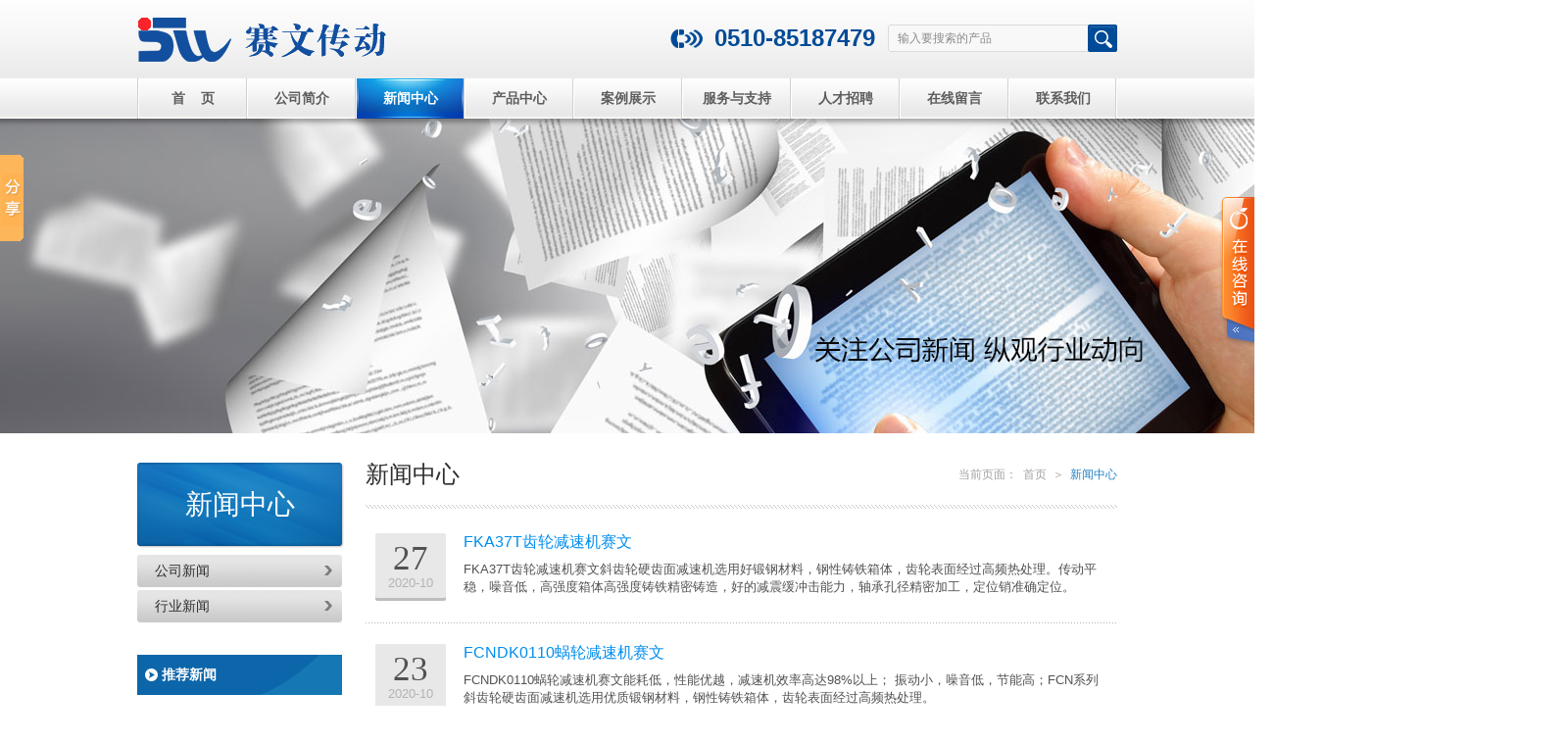

--- FILE ---
content_type: text/html
request_url: http://wxswcdkj.com/news/news_6.shtml
body_size: 4904
content:
<!DOCTYPE html>
<html>
<head>
    <meta charset="utf-8">
    <title>新闻中心</title>
    <meta name="keywords" content="新闻中心" />
    <meta name="description" content="新闻中心" />
    <!--include css-->
    <link href="/css/public.css" rel="stylesheet" type="text/css" />

    <link href="/css/animation-css3.css" rel="stylesheet" type="text/css" />

    <link href="/css/style.css" rel="stylesheet" type="text/css" />

    <script type="text/javascript" src="/js/jquery.js"></script>

    <!--[if IE]>
    <script type="text/javascript" src="/js/html5.js" ></script>
    <![endif]-->
</head>

<body>

    <!--Header Begin-->
    <header class="header">
        <div class="head w1000 clearfix">
            <span class="tel">0510-85187479</span>


            <span class="search clearfix">
                <b class="iptxt tiptxt"><input type="text" value="输入要搜索的产品" id="search" /></b>
                <input type="button" class="tipbtn" />
            </span>

            <a class="logo" href="/"><img src="/UpLoadFile/image/20151106/6358239644746612475960209.png" alt="无锡赛文传动科技有限公司" title="无锡赛文传动科技有限公司"/>
</a>
        </div>

        <nav class="navbg">
            <ul class="nav w1000 clearfix list-paddingleft-2"><li id="index_nav"><a href="/">首 &nbsp; &nbsp;页</a></li><li id="about_nav"><a href="/about.shtml">公司简介 </a><div><a href="/about.shtml">公司简介</a><a href="/honor.shtml">资质荣誉</a><a href="/componentsingle_13.shtml">工厂介绍</a></div></li><li id="new_nav"><a href="/news/">新闻中心</a><div><a href="/newa/">公司新闻</a><a href="/newb/">行业新闻</a></div></li><li id="pro_nav"><a href="/pro/">产品中心</a><div><a href="/proa/">FC系列蜗轮蜗杆减速机</a><a href="/prob/">FCN铝壳蜗轮蜗杆减速机</a><a href="/proc/">FCEN双级铝壳蜗轮减速机  </a><a href="/prod/">F系列平行轴斜齿轮减速机</a><a href="/glsqfbcljsdj/">G立式全封闭齿轮减速电机</a><a href="/xbxlbxzljsj/">X/B系列摆线针轮减速机</a><a href="/lzq/">联轴器</a><a href="/jwssxlwlsgsjj/">JWSS系列蜗轮丝杆升降机</a><a href="/txclx/">T型齿轮箱</a><a href="/wbwxbxzljsj/">WB微型摆线针轮减速机</a><a href="/swlwlsgsjj/">SWL蜗轮丝杆升降机</a><a href="/smrzzsxcljsj/">SMR轴装式斜齿轮减速机</a><a href="/kxllxzcljsj/">K系列螺旋锥齿轮减速机</a><a href="/rxlxclycmjsj/">R系列斜齿轮减速机</a><a href="/sxlxclwljsj/">S系列斜齿轮涡轮减速机</a></div></li><li id="case_nav"><a href="/case/">案例展示</a><div><a href="/case/">无锡赛文FCPDK蜗轮减速机应用   </a></div></li><li id="service_nav"><a href="/service.shtml">服务与支持 </a></li><li id="job_nav"><a href="/job.shtml">人才招聘 </a></li><li id="message_nav"><a href="/message.shtml">在线留言 </a></li><li id="contact_nav"><a href="/contact.shtml">联系我们 </a></li></ul>

        </nav>
    </header>
    <!--Header End-->

    <div class="nbanner">
        
                <img src="/UpLoadFile/20150828/756ae86d-6c82-4652-bd07-a5c3b0556e5a.jpg" />
            
    </div>


    <!--Main Begin-->
    <div class="main w1000 clearfix">

        <div class="left fl">
            <p>新闻中心</p>

            <ul class="menu">
                
                        <li id="on19"><a href="/newa/">公司新闻</a></li>
                    
                        <li id="on20"><a href="/newb/">行业新闻</a></li>
                    
            </ul>

            <div class="recomm lblock mb20">
                <p>推荐新闻
</p>

                <ul class="con">
                    
                            <li><a href="/newb/jcws63jsjwx.shtml" >JCWS63减速机无锡</a></li>
                        
                            <li><a href="/news/nmrv63-130wljsj.shtml" >NMRV63-130蜗轮减速机</a></li>
                        
                            <li><a href="/newb/fcs155-40wljsj.shtml" >FCS155-40蜗轮减速机</a></li>
                        
                            <li><a href="/news/jcw63jsj.shtml" >JCWS63减速机</a></li>
                        
                            <li><a href="/newb/jcws63-240cljsj.shtml" >JCWS63-240齿轮减速机</a></li>
                        
                            <li><a href="/newb/jcws63-120jsj.shtml" >JCWS63-120减速机</a></li>
                        
                </ul>
            </div>

            <div class="lcont lblock">
                <p>联系我们</p>

                <div class="con">
                    <div class="pic"><img src="/images/left_img.jpg" alt=""/></div><div class="text"><p class="font1">无锡赛文传动科技有限公司</p><p>电话：<span class="fontA"></span>0510-85187479</p><p>手机：<span class="fontA">13961710084 </span></p><p>电子邮箱：<a href="mailto:sales@wxswcd.com">sales@wxswcd.com</a></p><p>联系地址：无锡市滨湖区双新工业园</p></div>

                </div>
            </div>
        </div>

        <div class="right fr">

            <div class="location clearfix">
                <h2>新闻中心</h2>
                <span>
                    
                            当前页面：
                        
                            <a href="/">首页</a> ＞
                        
                            <em>新闻中心</em>
                        
                        
                </span>
            </div>


            <!--ContentBody Begin-->
            <div class="news">
                <ul class="news-list">
                    
                            <li>
                                <span class="date">
                                    <em>27</em>2020-10
                                </span>
                                <a class="name overf" href="/newb/fka37tcljsjsw.shtml" >FKA37T齿轮减速机赛文</a>
                                <p>FKA37T齿轮减速机赛文斜齿轮硬齿面减速机选用好锻钢材料，钢性铸铁箱体，齿轮表面经过高频热处理。传动平稳，噪音低，高强度箱体高强度铸铁精密铸造，好的减震缓冲击能力，轴承孔径精密加工，定位销准确定位。</p>
                            </li>
                        
                            <li>
                                <span class="date">
                                    <em>23</em>2020-10
                                </span>
                                <a class="name overf" href="/newb/fcndk0110wljsjsw.shtml" >FCNDK0110蜗轮减速机赛文</a>
                                <p>FCNDK0110蜗轮减速机赛文能耗低，性能优越，减速机效率高达98%以上； 振动小，噪音低，节能高；FCN系列斜齿轮硬齿面减速机选用优质锻钢材料，钢性铸铁箱体，齿轮表面经过高频热处理。</p>
                            </li>
                        
                            <li>
                                <span class="date">
                                    <em>14</em>2020-10
                                </span>
                                <a class="name overf" href="/newb/fcnk63jsjswwx.shtml" >FCNK63减速机赛文无锡</a>
                                <p>FCNK63减速机赛文无锡可以满足大部分工业传动要求，采用好的铝合金材质使得减速机轻耐用，是实现蜗轮减速机高效、低耗的好解决方案。主要特点如下： 好铝合金铸造，重量轻；传动效率高，输出扭矩大； 传动平稳，噪音小； 散热性能好； 美观耐用； 适用全方位安装；可用电机或其他动力驱动。</p>
                            </li>
                        
                            <li>
                                <span class="date">
                                    <em>24</em>2020-09
                                </span>
                                <a class="name overf" href="/newb/FSA57CLJSJWXSW.shtml" >FSA57齿轮减速机无锡赛文</a>
                                <p>FSA57齿轮减速机无锡赛文体积小承载能力大、寿命长等特点。能耗低，性能好，减速机效率高达98%以上振动小，噪音低；FS系列斜齿轮硬齿面减速机选用好锻钢材料，钢性铸铁箱体，齿轮表面经过高频热处理。传动平稳，噪音低，高强度箱体高强度铸铁精密铸造，好的减震缓冲击能力，轴承孔径精密加工，定位销准确定位。
</p>
                            </li>
                        
                            <li>
                                <span class="date">
                                    <em>21</em>2020-09
                                </span>
                                <a class="name overf" href="/newb/fcdo135wljsj.shtml" >FCDO135蜗轮减速机</a>
                                <p>FCDO135蜗轮减速机能与各种机械设备配套使用。能以单级传动获得较大的传动比，结构紧凑，大部分型号减速机有较好的自锁性，对有制动要求的机械设备能节省制动装置。蜗杆螺牙与蜗轮齿面的啮合摩擦损耗较大，因此传动效率要比齿轮低，容易发热和温度较高。对润滑和冷却要求较高一些。</p>
                            </li>
                        
                            <li>
                                <span class="date">
                                    <em>17</em>2020-09
                                </span>
                                <a class="name overf" href="/newb/fca100wljsjsw.shtml" >FCA100蜗轮减速机赛文</a>
                                <p>FCA100蜗轮减速机赛文FC系列蜗轮减速机特点传动平稳、振动、冲击和噪音均小，减速比大，通用性广，能与各种机械设备配套使用。能以单级传动获得较大的传动比，结构紧凑，大部分型号减速机有较好的自锁性，对有制动要求的机械设备能节省制动装置。蜗杆螺牙与蜗轮齿面的啮合摩擦损耗较大，因此传动效率要比齿轮低，容易发热和温度较高。对润滑和冷却要求较高一些。</p>
                            </li>
                        
                            <li>
                                <span class="date">
                                    <em>10</em>2020-09
                                </span>
                                <a class="name overf" href="/newb/fcndk130wljsjsw.shtml" >FCNDK130蜗轮减速机赛文</a>
                                <p>FCNDK130蜗轮减速机赛文特点传动平稳、振动、冲击和噪音均小，减速比大，通用性广，能与各种机械设备配套使用。能以单级传动获得较大的传动比，结构紧凑，大部分型号减速机有较好的自锁性，对有制动要求的机械设备能节省制动装置。蜗杆螺牙与蜗轮齿面的啮合摩擦损耗较大，因此传动效率要比齿轮低，容易发热和温度较高。对润滑和冷却要求较高一些。</p>
                            </li>
                        
                </ul>
                <div class="page">
                    
                            <a href="./" class="page_a">首页</a>
                            <a href="news_5.shtml" class="page_a">上一页</a>
                            ...
                            <a href="news_6.shtml" class="cur">6</a>
                        
                            <a href="news_7.shtml">7</a>
                        
                            <a href="news_8.shtml">8</a>
                        
                            <a href="news_9.shtml">9</a>
                        
                            <a href="news_10.shtml">10</a>
                        
                            <a href="news_11.shtml">11</a>
                        
                            <a href="news_12.shtml">12</a>
                        
                            <a href="news_13.shtml">13</a>
                        
                            <a href="news_14.shtml">14</a>
                        
                            <a href="news_15.shtml">15</a>
                        ...
                            <a href="news_7.shtml" class="page_a">下一页</a>
                            <a href="news_73.shtml" class="page_a">尾页</a>
                        
                </div>
            </div>
            <!--ContentBody End-->

        </div>
    </div>
    <!--Main End-->
    <!--Footer Begin-->
    <footer class="footer">
        <div class="foot w1000 clearfix">
            <span class="fr"><a href="http://website.trueland.net" target="_blank">网站建设</a>：<a href="http://www.trueland.net" target="_blank">上海珍岛</a></span>版权所有©：无锡赛文传动科技有限公司&nbsp;&nbsp;&nbsp;&nbsp;&nbsp;服务热线：0510-85187479 &nbsp; &nbsp; &nbsp;&nbsp;<a href="http://www.miitbeian.gov.cn/publish/query/indexFirst.action" target="_blank" _href="http://www.miitbeian.gov.cn/publish/query/indexFirst.action"><span style="white-space: normal;">备案号：苏ICP备15008272号-2</span></a>

        </div>
    </footer>
    <!--Footer End-->
    <!--include js-->
    <script type="text/javascript" src="/js/js.js"></script>

</body>
</html>
<script type="text/javascript">
    $("#new_nav").addClass("now")
    $("#on11").addClass("on")
</script>
<script type="text/javascript">
    $(function () {
        $('.tipbtn').click(function () {
            if ($('#search').val() == '输入要搜索的产品' || $.trim($("#search").val()).length == 0) {
                alert("请输入要搜索的产品");
                $("#search").focus();
                return false;
            }
            else {
                window.location.href = "/Search.shtml?keywords=" + escape($.trim($("#search").val()));
            }
        });
    });
    $(function () {
        $("#search").keydown(function (event) {
            if (event.keyCode == 13) {
                $(".tipbtn").click();
            }

        })
    });
</script><script type="text/javascript">
function autoAddEllipsis(pStr, pLen) {
    var _ret = cutString(pStr, pLen);
    var _cutFlag = _ret.cutflag;
    var _cutStringn = _ret.cutstring;
    if ("1" == _cutFlag) {
        return _cutStringn + "...";
    } else {
        return _cutStringn;
    }
}
function cutString(pStr, pLen) {
    var _strLen = pStr.length;
    var _tmpCode;
    var _cutString;
    var _cutFlag = "1";
    var _lenCount = 0;
    var _ret = false;
    if (_strLen <= pLen / 2) {
        _cutString = pStr;
        _ret = true;
    }
    if (!_ret) {
        for (var i = 0; i < _strLen; i++) {
            if (isFull(pStr.charAt(i))) {
                _lenCount += 2;
            } else {
                _lenCount += 1;
            }
            if (_lenCount > pLen) {
                _cutString = pStr.substring(0, i);
                _ret = true;
                break;
            } else if (_lenCount == pLen) {
                _cutString = pStr.substring(0, i + 1);
                _ret = true;
                break;
            }
        }
    }
    if (!_ret) {
        _cutString = pStr;
        _ret = true;
    }
    if (_cutString.length == _strLen) {
       _cutFlag = "0";
    }
    return { "cutstring": _cutString, "cutflag": _cutFlag };
}
function isFull(pChar) {
    for (var i = 0; i < pChar.length; i++) {
        if ((pChar.charCodeAt(i) > 128)) {
            return true;
        } else {
            return false;
        }
    }
}
 jQuery(function(){
     jQuery(".SeoItem").each(function(){
         jQuery(this).html(autoAddEllipsis(jQuery.trim(jQuery(this).text()),jQuery(this).attr("SeoLength")));
     });
});
</script>
<script src="/QQ/ServiceQQ.htm" type="text/javascript"></script><!-- Piwik -->
<script type="text/javascript">
  var _paq = _paq || [];
  _paq.push(["trackPageView"]);
  _paq.push(["enableLinkTracking"]);

  (function() {
    var u=(("https:" == document.location.protocol) ? "https" : "http") + "://ttotal.trueland.net/";
    _paq.push(["setTrackerUrl", u+"piwik.php"]);
    _paq.push(["setSiteId", "2548"]);
    var d=document, g=d.createElement("script"), s=d.getElementsByTagName("script")[0]; g.type="text/javascript";
    g.defer=true; g.async=true; g.src=u+"piwik.js"; s.parentNode.insertBefore(g,s);
  })();
</script>
<!-- End Piwik Code --><!-- Baidu Button BEGIN -->
<script>window._bd_share_config={"common":{"bdSnsKey":{},"bdText":"","bdMini":"2","bdMiniList":false,"bdPic":"","bdStyle":"0","bdSize":"16"},"slide":{"type":"slide","bdImg":"0","bdPos":"left","bdTop":"100"}};with(document)0[(getElementsByTagName('head')[0]||body).appendChild(createElement('script')).src='http://bdimg.share.baidu.com/static/api/js/share.js?v=89860593.js?cdnversion='+~(-new Date()/36e5)];</script>
<!-- Baidu Button END -->


--- FILE ---
content_type: text/html
request_url: http://wxswcdkj.com/QQ/ServiceQQ.htm
body_size: 1193
content:
document.write("<link href='/QQ/Style2/css/style.css' rel='stylesheet' type='text/css' />");

document.write("    <script src='/QQ/Style2/js/jquery.KinSlideshow-1.2.1.min.js' type='text/javascript'></script>    <div id='online_qq_layer'>        <div id='online_qq_tab'>            <div class='online_icon'>                <a title id='floatShow' style='display: block;' href='javascript:void(0);'>&nbsp;</a>                <a title id='floatHide' style='display: none;' href='javascript:void(0);'>&nbsp;</a>            </div>            <!--online_icon end-->        </div>        <div id='onlineService'>            <div class='online_windows overz'>                <div class='online_w_top'>                </div>                <!--online_w_top end-->                <div class='online_w_c overz'>    ");

document.write("    <div class='online_bar expand' id='onlineSort1'>                        <h2><a onclick='changeOnline(1)'>售后</a></h2>                        <div class='online_content overz' id='onlineType1'>                            <ul class='overz'>    ");

document.write("      <li>          <a href='http://wpa.qq.com/msgrd?v=1&amp;uin=107629389&amp;site=www.wxswcdkj.com&amp;menu=yes' class='qq_icon'>              客服1          </a>      </li>    ");

document.write("      </ul>                        </div>                        <!--online_content end-->                    </div>    ");

document.write("    <div class='online_bar expand' id='onlineSort1'>                        <h2><a onclick='changeOnline(1)'>售前</a></h2>                        <div class='online_content overz' id='onlineType1'>                            <ul class='overz'>    ");

document.write("      <li>          <a href='http://wpa.qq.com/msgrd?v=1&amp;uin=358205007&amp;site=www.wxswcdkj.com&amp;menu=yes' class='qq_icon'>              客服2          </a>      </li>    ");

document.write("      </ul>                        </div>                        <!--online_content end-->                    </div>    ");

document.write("           </div>                <!--online_w_c end-->                <div class='online_w_bottom'>                </div>                <!--online_w_bottom end-->            </div>            <!--online_windows end-->        </div>    </div>    <!-- online qq end -->    <div class='air'>    </div>        ");

function changeOnline(num) {
    if (isNaN(num) && num == "")
        return;
    for (var i = 1; i <= 6 ; i++) {
        if (i == num) {
            document.getElementById("onlineSort" + i).className = "online_bar expand";
            document.getElementById("onlineType" + i).style.display = "block";
        }
        else {
            document.getElementById("onlineSort" + i).className = "online_bar collapse";
            document.getElementById("onlineType" + i).style.display = "none";
        }
    }
}

jQuery(document).ready(function () {
    jQuery("#floatShow").bind("click", function () {
        jQuery('#onlineService').animate({ width: 'show', opacity: 'show' }, 'normal', function () { jQuery('#onlineService').show(); }); jQuery('#floatShow').attr('style', 'display:none'); jQuery('#floatHide').attr('style', 'display:block');
        return false;
    });
    jQuery("#floatHide").bind("click", function () {
        jQuery('#onlineService').animate({ width: 'hide', opacity: 'hide' }, 'normal', function () { jQuery('#onlineService').hide(); }); jQuery('#floatShow').attr('style', 'display:block'); jQuery('#floatHide').attr('style', 'display:none');
    });
    jQuery(document).bind("click", function (event) {
        if (jQuery(event.target).isChildOf("#online_qq_layer") == false) {
            jQuery('#onlineService').animate({ width: 'hide', opacity: 'hide' }, 'normal', function () { jQuery('#onlineService').hide(); }); jQuery('#floatShow').attr('style', 'display:block'); jQuery('#floatHide').attr('style', 'display:none');
        }
    });
    jQuery.fn.isChildAndSelfOf = function (b) {
        return (this.closest(b).length > 0);
    };
    jQuery.fn.isChildOf = function (b) {
        return (this.parents(b).length > 0);
    };
    //jQuery(window).scroll(function(){
    //jQuery('#online_qq_layer').stop().animate({top:jQuery(document).scrollTop() + jQuery("#online_qq_layer").height()}, 100)
    //});
});


--- FILE ---
content_type: text/css
request_url: http://wxswcdkj.com/css/public.css
body_size: 969
content:
@charset "utf-8";body,div,span,h1,h2,h3,h4,h5,h6,p,em,img,strong,b,small,u,i,center,dl,dt,dd,ol,ul,li,sub,sup,tt,var,del,dfn,ins,kbd,q,s,samp,strike,applet,object,iframe,fieldset,form,label,legend,table,caption,tbody,tfoot,thead,tr,th,td,article,aside,canvas,details,embed,figure,figcaption,footer,header,hgroup,menu,nav,output,ruby,section,summary,time,blockquote,pre,a,abbr,acronym,address,big,cite,code,mark,audio,video,input,textarea,select{margin:0;padding:0}ol,ul{list-style:none}html{overflow-x:hidden;-webkit-text-size-adjust:none}body{font-size:12px;font-family:"微软雅黑",Arial,SimSun;color:#666}a{text-decoration:none;outline:0}a:hover{color:#2181c4}.jzimg{display:table-cell;*display:block;overflow:hidden;font:0/0px 'Arial';text-align:center;vertical-align:middle}fieldset,img{border:0;vertical-align:middle}.lxmimg{display:block;text-align:center}.lxmimg img{max-height:100%;max-width:100%}.lxmimg i{height:100%;display:inline-block;vertical-align:middle}.fl{float:left;display:inline}.fr{float:right;display:inline}.clear{clear:both}.clearfix{*zoom:1}.clearfix:after{clear:both;display:block;height:0;visibility:hidden;line-height:0;content:'\20'}article,aside,details,figcaption,figure,footer,header,hgroup,menu,nav,section{display:block}blockquote,q{quotes:none}blockquote:before,blockquote:after,q:before,q:after{content:'';content:none}table{border-collapse:collapse;border-spacing:0}input,button,textarea,select{font-size:100%;outline:0;resize:none}input[type="button"]{cursor:pointer;border:0}input[type="submit"]{cursor:pointer;border:0}input[type="reset"]{cursor:pointer;border:0}input[type="reset"]::-moz-focus-inner,input[type="button"]::-moz-focus-inner,input[type="submit"]::-moz-focus-inner,input[type="file"]>input[type="button"]::-moz-focus-inner{border:0;padding:0}.f12{font-size:12px}.f13{font-size:13px}.f14{font-size:14px}.f16{font-size:16px}.f18{font-size:18px}.f20{font-size:20px}.t2{text-indent:2em}.mb5{margin-bottom:5px}.mb10{margin-bottom:10px}.mb15{margin-bottom:15px}.mb20{margin-bottom:20px}.mb25{margin-bottom:25px}.mb30{margin-bottom:30px}.mb40{margin-bottom:40px}

--- FILE ---
content_type: text/css
request_url: http://wxswcdkj.com/css/style.css
body_size: 6784
content:
@charset "utf-8";
/* CSS Document */



/* ========== */
/* = 公共样式 = */
/* ========== */
.w1000 {
	margin: 0 auto;
	width: 1000px;
}

.w1600{
	position: relative;
	left: 50%;
	margin-left: -800px;
	width: 1600px;
}

.fontA{
	font-family: arial;
}

.overf{
	overflow: hidden;
	white-space: nowrap;
	text-overflow: ellipsis;
}

.header {
	background: url(../images/head_bg.jpg) repeat-x left top #ebebeb;
	width: 100%;
	
}
.head {
	padding: 10px 0;
	text-align: right;
}

.logo{
	float: left;
}

.head span {
	display: inline-block;
	margin-top: 15px;
	vertical-align: middle;
}
.head .tel {
	background: url(../images/ico01.png) no-repeat left center;
	margin-left: 10px;
	padding: 0 10px 0 45px;
	font-size: 24px;
	color: #004b97;
	font-weight: bold;
	font-family: arial;
}
.head .search {
	display: inline-block;
	background: url(../images/iptxt_bg.png) no-repeat left top;
	padding-left: 5px;
	width: 229px;
	text-align: left;
}
.search .tiptxt {
	float: left;
	display: inline-block;
	background: url(../images/iptxt_bg02.png) repeat-x;
	height: 28px;
	width: 199px;
}
.search .tiptxt input {
	margin: 0 10px 0 5px;
	padding: 6px 0;
	border: none;
	background: none;
	height: 16px;
	line-height: 16px;
	width: 184px;
	font-family: 宋体;
	color: #8b8b8b;
}
.tipbtn {
	float: left;
	background: url(../images/btn_bg.png);
	width: 30px;
	height: 28px;
	border: 0;
}

.navbg {
	background: url(../images/nav_bg.png) repeat-x left bottom;
	padding-bottom: 10px;
	height: 41px;
	width: 100%;
	z-index: 10;
	position: relative;
}

.nav {
	background: url(../images/nav_bg03.jpg) no-repeat right top;
}

.nav li {
	float: left;
	padding-left: 2px;
	background: url(../images/nav_bg03.jpg) no-repeat left top;
	width: 109px;
	position: relative;
}
.nav li>a {
	display: block;
	overflow: hidden;
	width: 109px;
	height: 41px;
	line-height: 41px;
	text-align: center;
	font-size: 14px;
	font-weight: bold;
	color: #5d5d5d;
}
.nav li:hover>a,
.nav li.now>a {
	background: url(../images/nav_bg04.jpg) no-repeat;
	color: #fff;
}
.nav li div {
	display: none;
	position: absolute;
	top: 41px;
	left: 2px;
	width: 89px;
	background: url(../images/nav_bg05.png) repeat;
	padding: 10px;
	z-index: 100;
}
.nav li div a {
	display: block;
	height: 30px;
	line-height: 30px;
	color: #fff;
	font-size: 14px;
	overflow: hidden;
	text-align: center;
}
.nav li div a:hover {
	text-decoration: underline;
}

.footer {
	background: #e8e8e8 url(../images/footer_bg.jpg) repeat-x top left;
	width: 100%;
	line-height: 25px;
}

.foot {
	padding: 20px 0 10px;
}
.foot span.fr {
	margin-left: 20px;
	color: #c0c0c0;
}
.footer a {
	color: #c0c0c0;
}
.footer a:hover {
	text-decoration: underline;
	color: #2181c4;
}



/* ========== */
/* = 首页样式 = */
/* ========== */
.banner {
	margin-top: -10px;
	position: relative;
	left: 50%;
	margin-left: -800px;
	width: 1600px;
	height: 400px;
}
.bannerlist {
	position: relative;
}
.bannerlist li {
	display: none;
	position: absolute;
	left: 0;
	top: 0;
	width: 1600px;
	height: 400px;
}
.arrows {
	width: 1000px;
	position: absolute;
	left: 50%;
	margin-left: -500px;
	bottom: 15px;
	z-index: 100
}
.arrows a {
	display: inline-block;
	background: url(../images/arrows_bg.png) no-repeat;
	width: 64px;
	height: 6px;
	margin-left: 6px;
}
.arrows a.cur {
	background: url(../images/arrows_bg02.png) no-repeat;
}

.title span.fl{
	font-size: 24px;
	text-transform: uppercase;
	font-weight: bold;
}

.title span.fl span{
	margin-left: 5px;
	font-family: arial;
	font-size: 18px;
}

.spro .title {
	background: url(../images/spro_bg.png) no-repeat;
	height: 50px;
	border-left: 4px solid #01567e;
	padding-left: 10px;
	line-height: 50px;
	text-align: right;
}

.spro .title span.fl{
	color: #efd800;
}

.spro .title span.fl span{
	color: #fff;
}
.spro .title a {
	display: inline-block;
	margin-right: 10px;
	background: url(../images/ico02.png) no-repeat left center;
	padding-left: 23px;
	color: #fff;
}
.title a:hover {
	text-decoration: underline
}
.spro_in {
	padding-top: 37px;
	width: 110%;
}
.spro_in li {
	float: left;
	margin: 0 44px 34px 0;
	width: 304px;
}
.spro_in li>span {
	border: 3px solid #89d3f7;
	width: 140px;
	height: 96px;
	overflow: hidden;
}
.spro_in li .lxmimg {
	width: 140px;
	height: 96px;
}
.spro_in li .text {
	margin-left: -3px;
	padding: 0 13px 0 10px;
	padding-top: 10px;
	width: 132px;
	height: 86px;
	border: 3px solid #89d3f7;
	line-height: 20px;
}
.spro_in li .text>a {
   color: #1982b4;
    display: block;
    font-size: 14px;
    height: 20px;
    overflow: hidden;
    text-overflow: ellipsis;
    white-space: normal;
}
.spro_in li .text p {
	overflow: hidden;
	max-height: 40px;
	margin-bottom: 5px;
	color: #7b7b7b;
}
.spro_in li .text span a {
	float: right;
	display: inline-block;
	margin-right: -5px;
	background: url(../images/ico03.png) no-repeat left center;
	padding-left: 13px;
	color: #a7a7a7;
}
.spro_in li:hover>span,
.spro_in li:hover .text {
	border: 3px solid #0d79ad;
}
.spro_in li:hover .text>a {
	text-decoration: underline;
}
.ablock {
	padding: 25px 0 35px;
}
.snews {
	width: 513px;
	margin-left: -3px;
}
.snews .title {
	background: url(../images/snews_bg.jpg) no-repeat;
	height: 50px;
	line-height: 50px;
	padding: 2px 11px 8px 15px;
	text-align: right;
}
.snews .title a {
	display: inline-block;
	background: url(../images/ico04.jpg) no-repeat left center;
	padding-left: 23px;
	color: #909090;
}


.snews .title span.fl,
.sabout .title span.fl{
	color: #1780b2;
}

.snews .title span.fl span,
.sabout .title span.fl span{
	color: #9c9c9c;
}
.snews_in {
	width: 481px;
}
.snews_in dl {
	padding: 14px 0 20px;
	margin-left: -2px;
}
.snews_in dl dt {
	background: url(../images/snews_bg02.jpg);
	padding: 10px 8px 9px 11px;
	width: 125px;
	height: 110px;
}
.snews_in dl dt span {
	display: block;
	overflow: hidden;
	width: 125px;
	height: 110px;
}
.snews_in dl dt .lxmimg {
	width: 125px;
	height: 110px;
}
.snews_in dl dd {
	margin-left: 15px;
	width: 324px;
	line-height: 20px;
	color: #666;
}
.snews_in dl dd a {
	display: block;
	margin-bottom: 5px;
	overflow: hidden;
	white-space: nowrap;
	text-overflow: ellipsis;
	font-size: 14px;
	font-weight: bold;
	color: #1780b2;
	line-height: 26px;
}
.snews_in dl dd p {
	overflow: hidden;
	max-height: 60px;
	margin-bottom: 5px;
}
.snews_in dl dd span,
.snewslist li span {
	color: #999;
	font-family: arial;
	text-transform: uppercase;
}
.snews_in dl:hover dd a {
	text-decoration: underline;
}
.snewslist li {
	padding: 5px 15px;
	margin-bottom: 12px;
	line-height: 22px;
}
.snewslist li a {
	display: block;
	overflow: hidden;
	white-space: nowrap;
	text-overflow: ellipsis;
	font-size: 13px;
	color: #666;
}
.snewslist li:hover {
	background: #f1f1f1;
}
.snewslist li:hover a {
	color: #1780b2;
}
.sabout {
	width: 490px;
}
.sabout .title {
	background: url(../images/sabout_bg.jpg) no-repeat;
	height: 50px;
	line-height: 50px;
	padding: 2px 5px 8px 12px;
	width: 478px;
}
.sabout_in {
	padding-top: 11px;
}
.sabout_in .pic {
	background: url(../images/sabout_bg02.jpg) no-repeat;
	padding: 20px 18px 21px 22px;
	width: 451px;
	height: 88px;
}
.sabout_in .text {
	background: url(../images/sabout_bg03.jpg) no-repeat right bottom;
	padding: 20px 0 10px;
	height: 125px;
	line-height: 26px;
	color: #666;
}
.sabout_in .text p {
	height: 105px;
    overflow: hidden;
    text-indent: 2em;
}
.sabout_in .text a {
	color: #1780b2;
	text-decoration: underline;
}
.linkwrap {
	background: #cfcfcf;
	margin: 0 auto 13px;
	width: 1000px;
}
.linkbg {
	background: url(../images/slink_bg02.jpg) no-repeat left bottom;
	padding-bottom: 3px;
}
.linkbg2 {
	background: url(../images/slink_bg.jpg) no-repeat left bottom;
	padding: 3px 3px 0;
}
.link {
	background: #fff url(../images/slink_bg03.jpg) no-repeat 155px top;
	padding: 14px 0;
}
.link>span {
	display: block;
	padding-left: 7px;
	font-size: 13px;
	color: #1780b2;
}
.link>span img,
.link>span em {
	vertical-align: middle;
	font-style: normal;
}
.link>span em {
	margin-left: 3px;
}
.link .txt {
	padding-right: 15px;
	width: 808px;
	overflow: hidden;
	line-height: 25px;
}
.link .txt a {
	display: inline-block;
	background: url(../images/slink_bg04.jpg) no-repeat left center;
	padding-left: 10px;
	margin: 0 10px 0px -1px;
	color: #666;
}
.link .txt a:hover {
	color: #1780b2;
}


/* ========== */
/* = 公共组件 = */
/* ========== */
.nbanner {
	margin-top: -10px;
	height: 321px;
    text-align:center
}

.main {
	padding: 30px 0 0;
}
.left {
	width: 209px;
	padding-bottom: 30px;
}
.right {
	width: 767px;
	min-height: 715px;
}
.left>p {
	background: url(../images/left_bg.jpg) no-repeat;
	margin-right: -2px;
	padding: 0 2px 2px 0;
	width: 209px;
	height: 85px;
	line-height: 85px;
	text-align: center;
	color: #fff;
	font-size: 28px;
}
.menu {
	padding: 7px 0 30px;
}
.menu li {
	margin-bottom: 3px;
}
.menu li>a {
	display: block;
	overflow: hidden;
	background: url(../images/menu_bg01.jpg) no-repeat;
	padding: 0 25px 0 18px;
	height: 33px;
	line-height: 33px;
	font-size: 14px;
	color: #2d2d2d;
}
.menu li:hover>a,
.menu li.on>a {
	background: url(../images/menu_bg02.jpg) no-repeat;
	color: #fff;
	font-weight: bold;
}

.menu li.on div{
	display: block;
}

.menu li div {
	display: none;
	margin-top: -2px;
	padding: 13px 0 10px 5px;
	background: #e8e8e8;
}
.menu li div a {
	display: block;
	overflow: hidden;
	margin-bottom: 3px;
	padding: 0 25px 0 10px;
	height: 21px;
	line-height: 21px;
	color: #6e6e6e;
}
.menu li div a.cur,
.menu li div a:hover {
	background: url(../images/menu_bg03.png) no-repeat;
	padding-left: 24px;
	color: #fff;
	font-weight: bold;
}

.recomm>p{
	margin-bottom: 5px;
}

.recomm li{
	line-height: 30px;
}

.recomm li a{
	display: block;
	background: url(../images/ico13.png) no-repeat left center;
	padding-left: 15px;
	overflow: hidden;
	white-space: nowrap;
	text-overflow: ellipsis;
	color: #666;
}

.recomm li:hover a{
	color: #2181c4;
}






















.lcont {
	background: url(../images/left_bg03.jpg) no-repeat left bottom;
	padding-bottom: 9px;
}

.lblock>p {
	background: url(../images/left_bg02.jpg) no-repeat;
	overflow: hidden;
	padding: 0 25px;
	height: 41px;
	line-height: 41px;
	color: #fff;
	font-size: 14px;
	font-weight: bold;
}

.lcont .con {
	border: 1px solid #ccc;
	border-bottom: 0;
	padding: 1px 0 8px;
}

.lcont .con .pic {
	width: 205px;
	margin: 0 auto;
}

.lcont .con .text {
	padding: 0 2px 0 7px;
	line-height: 25px;
	color: #666;
}

.lcont .con .font1 {
	line-height: 32px;
	font-size: 14px;
	font-weight: bold;
	color: #0075c5;
}

.lcont .con a {
	font-family: arial;
	color: #666;
}

.lcont .con a:hover {
	color: #2181c4;
	text-decoration: underline;
}


.location {
	background: url(../images/right_bg.jpg) repeat-x left bottom;
	padding-bottom: 15px;
	line-height: 24px;
	text-align: right;
}
.location h2 {
	float: left;
	overflow: hidden;
	white-space: nowrap;
	text-overflow: ellipsis;
	max-width: 40%;
	font-weight: normal;
	font-size: 24px;
	color: #2d2d2d;
	text-align: left;
}
.location span {
	display: inline-block;
	overflow: hidden;
	white-space: nowrap;
	text-overflow: ellipsis;
	max-width: 50%;
	color: #a1a1a1;
}
.location a {
	margin: 0 3px;
	color: #a1a1a1;
}
.location a:hover {
	color: #2181c4;
}
.location em {
	margin-left: 3px;
	font-style: normal;
	color: #2181c4;
}


.page {
	text-align: center;
}
.page a {
	display: inline-block;
	margin: 0 5px;
	padding: 0 10px;
	height: 25px;
	line-height: 25px;
	border: 1px solid #cbcbcb;
	text-align: center;
	font-family: arial;
	color: #666;
}
.page span {
	display: inline-block;
	margin: 0 5px;
	padding: 0 10px;
	height: 25px;
	line-height: 25px;
	border: 1px solid #cbcbcb;
	text-align: center;
	font-family: arial;
	color: #fff;
    background-color:#2181c4
}
.page a:hover,
.page a.cur {
	background: #0e6eb3;
	border: 1px solid #0e6eb3;
	color: #fff;
	font-weight: bold;
}
.page a.page_a:hover {
	background: #fff;
	color: #666;
	font-weight: normal;
	border: 1px solid #cbcbcb;
}


/* ========== */
/* = 栏目样式 = */
/* ========== */



/*404*/

.div404 {
	text-align: center;
}
.div404 a {
	margin: 10px;
	color: #666;
}
.div404 a:hover {
	color: #1780b2;
}


/*about*/

.about {
	padding: 35px 0 75px;
	line-height: 25px;
	font-size: 14px;
}
.about .font1 {
	font-size: 26px;
	color: #0fa9df;
}
.about .font2 {
	font-size: 16px;
	color: #0075c5;
	font-weight: bold;
}
/*service*/

.service {
	padding: 55px 0 50px;
	line-height: 25px;
	color: #5f5e5e;
	font-size: 14px;
}
.service p {
	text-indent: 2em;
}
.service .font1 {
	color: #0075c5;
}
.service .font2 {
	font-weight: bold;
}
.service .font3 {
	font-size: 18px;
	color: #005690;
}
/*contact*/

.contact {
	padding: 40px 0 55px;
	font-size: 14px;
	color: #2d2d2d;
	line-height: 25px;
}
.contactT {
	height: 376px;
	border: 1px solid #dbdbdb;
	position: relative;
}
#allmap {
	width: 100%;
	height: 100%;
	position: absolute;
	left: 0;
	top: 0;
}
/*地图容器*/

.anchorBL {
	display: none;
}
/*隐藏百度LOGO*/

.contactB {
	padding-top: 16px;
	font-size: 13px;
}
.contactB .font0 {
	width: 140px;
	color: #fff;
	font-size: 15px;
	font-family: "Arial";
	text-transform: uppercase;
}
.contactB .font0 span {
	display: inline-block;
	background: url(../images/ico25.png) no-repeat top center;
	padding-top: 55px;
}

.contactB tr td {
	padding: 5px 0;
	border-bottom: 1px solid #e7e7e7;
}
.contactB tr .font1 {
	background: #f8f8f8;
	padding-right: 35px;
	width: 107px;
	text-align: right;
	font-weight: bold;
}
.contactB tr .font2 {
	padding-left: 15px;
}

.contact a{
	color: #2d2d2d;
}

.contact a:hover{
	color: #2181c4;
}



/*honor*/

.honor {
	padding: 51px 0 44px;
	line-height: 25px;
}
.honor ul {
	padding-left: 25px;
	width: 110%;
}
.honor li {
	float: left;
	margin: 0 23px 36px 0;
	background: url(../images/honor_bg.png) no-repeat left 108px;
	width: 218px;
}
.honor li span {
	display: block;
	margin: 0 auto 21px;
	overflow: hidden;
	width: 177px;
	height: 113px;
}
.honor li .lxmimg {
	width: 177px;
	height: 113px;
}
.honor li p {
	overflow: hidden;
	height: 41px;
	line-height: 41px;
	text-align: center;
	color: #4a4a4a;
}
/*图片放大*/

#colorbox,
#cboxOverlay,
#cboxWrapper {
	position: absolute;
	top: 0;
	left: 0;
	z-index: 9999;
}
#cboxOverlay {
	position: fixed;
	width: 100%;
	height: 100%;
}
#cboxMiddleLeft,
#cboxBottomLeft {
	clear: left;
}
#cboxContent {
	position: relative;
}
#cboxLoadedContent {
	overflow: auto;
}
#cboxTitle {
	margin: 0;
}
#cboxLoadingOverlay,
#cboxLoadingGraphic {
	position: absolute;
	top: 0;
	left: 0;
	width: 100%;
}
#cboxPrevious,
#cboxNext,
#cboxClose,
#cboxSlideshow {
	cursor: pointer;
}
.cboxPhoto {
	float: left;
	margin: auto;
	border: 0;
	display: block;
}
.cboxIframe {
	width: 100%;
	height: 100%;
	display: block;
	border: 0;
}
#cboxOverlay {
	background-color: #2b2b2b;
	filter: Alpha(Opacity=50);
	opacity: 0.5;
}
#cboxContent {
	background: #fff;
	font-size: 12px;
}
#cboxError {
	padding: 50px;
	border: 1px solid #ccc;
}
#cboxLoadedContent {
	margin-bottom: 28px;
}
#cboxTitle {
	position: absolute;
	bottom: 4px;
	left: 0;
	text-align: center;
	width: 100%;
	color: #949494;
}
#cboxCurrent {
	width: 90%;
	position: absolute;
	bottom: 8px;
	left: 5%;
	text-indent: 10px;
	color: #fff;
	background: #4f4f4f;
	overflow: hidden;
	display: none
}
#cboxSlideshow {
	position: absolute;
	bottom: 4px;
	right: 30px;
	color: #000;
}
#cboxPrevious {
	position: absolute;
	bottom: 48%;
	left: 2%;
	background: url(../images/big_left_btn.png) no-repeat;
	width: 30px;
	height: 30px;
	text-indent: -9999px;
}
#cboxNext {
	position: absolute;
	bottom: 48%;
	right: 2%;
	background: url(../images/big_right_btn.png) no-repeat;
	width: 30px;
	height: 30px;
	text-indent: -9999px;
}
#cboxLoadingOverlay {
	background: url(../images/loading_background.png) no-repeat center center;
}
#cboxLoadingGraphic {
	background: url(../images/loading.gif) no-repeat center center;
}
#cboxClose {
	position: absolute;
	bottom: 0;
	right: 0;
	background: url(../images/big_close_btn.png) no-repeat;
	width: 29px;
	height: 28px;
	text-indent: -9999px;
	top: 5px;
	right: 5px;
}
/*news*/

.news {
	padding: 5px 0 47px;
}
.news-list {
	padding-bottom: 40px;
}
.news-list li {
	position: relative;
	background: url(../images/news_bg03.jpg) repeat-x left bottom;
	padding: 20px 10px 22px 100px;
	min-height: 70px;
	margin-bottom: 1px;
	color: #525252;
	line-height: 18px;
	font-size: 13px;
}
.news-list li .date {
	position: absolute;
	left: 10px;
	top: 20px;
	display: block;
	background: url(../images/news_bg.png) no-repeat;
	padding: 13px 0 0;
	width: 72px;
	height: 56px;
	text-align: center;
	color: #b6b2b2;
	line-height: 25px;
}
.news-list li .date em {
	display: block;
	font-style: normal;
	font-family: 宋体;
	font-size: 35px;
	color: #525252;
}
.news-list li .name {
	display: block;
	font-size: 16px;
	color: #018def;
}
.news-list li p {
	overflow: hidden;
	padding-top: 10px;
	max-height: 36px;
}
.news li:hover {
	background: url(../images/news_bg04.jpg) repeat-x left bottom #1069ae;
}

.news li:hover {
	color: #bee6f6;
}

.news li:hover .name {
	color: #fff;
	font-weight: bold;
}

.news li:hover .date {
	background: url(../images/news_bg02.png) no-repeat;
	color: #1069ae;
}
.news li:hover .date em{
	color: #1069ae;
}

/*newshow*/
.nshow {
	padding: 40px 0 55px;
	line-height: 25px;
}
.news-tit {
	margin-bottom: 30px;
	text-align: center;
	color: #b6b5b5;
}
.news-tit h1 {
	color: #1069ae;
	font-size: 18px;
	margin-bottom: 20px;
}
.news-tit p {
	padding: 5px 10px;
	background: #f5f5f5;
}
.nstxt {
	padding: 0 0 33px;
}
.nstxt .font1 {
	font-weight: bold;
	font-size: 14px;
	color: #141414;
}
.inner-page {
	background: url(../images/nshow_bg.jpg) repeat-x left bottom;
	margin-bottom: 23px;
	padding-bottom: 5px;
	border-top: 1px solid #e5e5e5;
	line-height: 33px;
}
.inner-page li {
	padding: 0 10px;
	width: 45%;
	overflow: hidden;
	white-space: nowrap;
	text-overflow: ellipsis;
	color: #4c4c4c;
}
.inner-page li span {
	font-weight: bold;
	font-size: 13px;
}
.inner-page li a {
	color: #656565;
}

.inner-page li:hover a{
	color: #2181c4;
}
.nrelate>p {
	padding: 0 10px;
	height: 26px;
	line-height: 26px;
	background: #e5e5e5;
	font-weight: bold;
	font-size: 14px;
	color: #191919;
}
.renews-list {
	padding: 7px 0 30px;
}
.renews-list li {
	background: url(../images/nshow_bg02.png) repeat-x left bottom;
	padding: 0 10px 2px 5px;
	height: 37px;
	text-align: right;
	line-height: 37px;
}
.renews-list li a {
	float: left;
	display: inline-block;
	overflow: hidden;
	white-space: nowrap;
	text-overflow: ellipsis;
	max-width: 70%;
	background: url(../images/ico05.png) no-repeat left center;
	padding-left: 14px;
	text-align: left;
	color: #666;
}
.renews-list li span {
	font-family: arial;
	color: #bbb;
}
.renews-list li.odd {
	background: url(../images/nshow_bg03.jpg) repeat-x left bottom #fafafa;
}

.renews-list li:hover>a{
	color: #2181c4;
}

a.back {
	display: block;
	background: url(../images/back_bg.jpg) no-repeat;
	padding: 2px 0 2px 4px;
	width: 75px;
	height: 22px;
	line-height: 22px;
	text-align: center;
	color: #fff;
	font-size: 13px;
	font-family: 宋体;
}
/*job*/

.job {
	padding: 30px 0 60px;
	line-height: 30px;
}
.jtext {
	position: relative;
	padding-bottom: 60px;
}
.jtext .pic {
	position: absolute;
	right: 0;
	bottom: 0;
	z-index: -1;
}
.jtext a {
	color: #ff0000;
	font-family: arial;
	font-weight: bold;
}
.jtext a:hover {
	text-decoration: underline;
}
.jtext .font1 {
	font-size: 32px
}
.jtext .font2 {
	font-size: 21px
}
.jtext .font3 {
	color: #116bb0;
}
.jobB {
	border-top: 1px solid #d8d8d8;
	padding: 40px 8px 0;
}
.jobBin {
	border: 1px solid #ececec;
	margin-bottom: 40px;
}
.jobgroup {
	border-bottom: 1px solid #ececec;
}
.jobgroup li {
	float: left;
	font-size: 14px;
}
.jobgroup .name {
	border-right: 1px solid #ececec;
}
.jobgroup .num {
	width: 161px;
	border-right: 1px solid #ececec;
	text-align: center;
}
.jobgroup .add {
	width: 114px;
	border-right: 1px solid #ececec;
	text-align: center;
}
.jobgroup .part {
	width: 120px;
	border-right: 1px solid #ececec;
	text-align: center;
}
.jobgroup .more {
	width: 112px;
	text-align: center;
}
.jobtit {
	color: #505050;
	font-weight: bold;
}
.jobtit li {
	height: 54px;
	line-height: 54px;
}
.jobtit li.name {
	padding-left: 37px;
	width: 200px;
}
.joblist {
	color: #898989;
}
.joblist li {
	padding: 8px 0;
}
.joblist li.name {
	padding: 8px 10px 8px 23px;
	width: 204px;
}
.joblist .name a {
	display: block;
	width: 196px;
	color: #5a5a5a;
	overflow: hidden;
	white-space: nowrap;
}
.joblist .more a {
	display: inline-block;
	background: url(../images/job_bg01.png) no-repeat;
	width: 69px;
	height: 23px;
	line-height: 23px;
	text-align: center;
	color: #fff;
	font-family: 宋体;
	font-size: 12px;
	font-weight: bold;
}
.joblist:hover .name a {
	color: #0e6eb3;
	font-weight: bold;
}
.joblist:hover {
	color: #0e6eb3;
}
.joblist:hover .more a {
	background: url(../images/job_bg02.png) no-repeat;
}
.joblist.even {
	background: #f9f9f9;
}
/*message*/

.message {
	padding: 40px 0 45px;
	font-family: 宋体;
}
.message p {
	margin-bottom: 20px;
	padding-left: 261px;
	font-size: 13px;
	color: #6d6d6d;
}
.message p span {
	color: #e0000a;
}
.message ul {
	background: url(../images/message_bg.jpg) no-repeat left 25px;
	padding-left: 261px;
	min-height: 274px;
}
.message li {
	padding-bottom: 14px;
}
.message li span,
.message li em {
	vertical-align: middle;
}
.message li em {
	margin-left: 15px;
	font-style: normal;
	color: #e0000a;
}
.message li span {
	display: inline-block;
	border: 1px solid #ddd;
}
.message li span input {
	margin-left: 45px;
	color: #a9a9a9;
	border: 0;
	background: none;
	padding: 13px 0;
	height: 18px;
	line-height: 18px;
	font-size: 13px;
}
span.miptxt1 {
	width: 288px;
	height: 44px;
}
span.miptxt1 input {
	width: 233px;
}
span.miptxt2 {
	width: 418px;
	height: 44px;
}
span.miptxt2 input {
	width: 364px;
}
span.miptxt3 {
	width: 418px;
	height: 115px;
}
span.miptxt3 textarea {
	margin: 10px;
	width: 398px;
	height: 95px;
	line-height: 25px;
	border: 0;
	background: none;
	color: #a9a9a9;
    font-family: "Microsoft Yahei";
    font-size: 13px;
}
span.miptxt4 {
	width: 178px;
	height: 44px;
}
span.miptxt4 input {
	width: 123px;
}
#miptxt1 {
	background: url(../images/ico06.jpg) no-repeat 10px center;
}
#miptxt2 {
	background: url(../images/ico07.jpg) no-repeat 10px center;
}
#miptxt3 {
	background: url(../images/ico08.jpg) no-repeat 10px center;
}
#miptxt4 {
	background: url(../images/ico09.jpg) no-repeat 10px center;
}
#miptxt5 {
	background: url(../images/ico10.jpg) no-repeat 10px center;
}
#miptxt6 {
	background: url(../images/ico11.jpg) no-repeat 10px center;
}
a.yzm_img {
	display: inline-block;
	margin: 0 19px 0 13px;
	border: 1px solid #ddd;
}
a.yzm_txt {
	color: #7697c4;
	text-decoration: underline;
}
a.yzm_img,
a.yzm_txt {
	vertical-align: bottom;
}
.ipbtn {
	float: left;
	border: 0;
	background: none;
	margin-right: 13px;
	width: 180px;
	height: 38px;
	line-height: 38px;
	text-align: center;
	color: #fff;
	font-size: 15px;
	font-family: "微软雅黑";
}
.ipbtn1 {
	background: url(../images/btn_bg1.jpg) no-repeat;
}
.ipbtn2 {
	background: url(../images/btn_bg2.jpg) no-repeat;
}
/*jobshow*/

.jshow {
	padding: 33px 0 75px;
	font-size: 14px;
	color: #393939;
	line-height: 25px;
}
.jtitbg {
	background: url(../images/jshow_bg.jpg) no-repeat center bottom;
	margin-bottom: 23px;
	padding-bottom: 6px;
	height: 30px;
	text-align: center;
}
.jtit {
	display: inline-block;
	padding: 0 115px;
	background: #0f68ad;
	height: 30px;
	line-height: 30px;
	text-align: center;
	color: #fff;
	font-size: 16px;
	font-weight: bold;
}
.jshow table {
	width: 726px;
	margin: 0 auto;
}
.jshow table tr td {
	border: 1px solid #b2daeb;
	vertical-align: middle;
	line-height: 30px;
}
.jshow table tr td.name {
	padding: 2px 0;
	text-align: center;
	width: 120px;
}
.jshow table tr td p {
	padding: 0 10px 0 21px;
}
.jshow table tr td.font1 {
	color: #686868;
}
.jshow table tr td.font2 a {
	color: #ff0000;
	font-weight: bold;
}
.jshow table tr td.font2 a:hover {
	text-decoration: underline;
}
.jshow table tr td.font3 {
	padding: 35px 0;
	font-size: 12px;
}
.jshow table tr td .font4 {
	font-weight: bold;
}
.jshow table tr td .font5 {
	color: #0f68ad;
	font-weight: bold;
}
.jshow table tr td.font6 {
	padding: 6px 0 6px 21px;
}
.jshow table tr td.font6 a {
	display: inline-block;
	background: url(../images/back_bg02.jpg) no-repeat;
	width: 89px;
	height: 27px;
	line-height: 27px;
	text-align: center;
	color: #fff;
	font-weight: bold;
}
/*pro*/
.pro {
	padding: 25px 0 65px;
	overflow: hidden;
}

.pro-view{
	border: 1px dashed #DEDEDE;
	padding: 15px;
	line-height: 25px;
}


.pro-list {
	padding: 25px 0 7px 0;
	margin-bottom: 40px;
	border-bottom: 1px solid #d5d3d3;
	width: 110%;
}
.pro-list li {
	float: left;
	position: relative;
	margin: 0 20px 40px 0;
	padding: 10px 5px;
	width: 230px;
	border: 1px solid #cecece;
	-webkit-box-shadow: 1px 0 5px rgba(0,0,0,0.1);
	-moz-box-shadow: 1px 0 5px rgba(0,0,0,0.1);
	-ms-box-shadow: 1px 0 5px rgba(0,0,0,0.1);
	-o-box-shadow: 1px 0 5px rgba(0,0,0,0.1);
	box-shadow: 1px 0 5px rgba(0,0,0,0.1);
}

.pro-list li span {
	display: block;
	overflow: hidden;
	width: 230px;
	height: 158px;
	margin-bottom: 10px;
}
.pro-list li .lxmimg {
	width: 230px;
	height: 158px;
}
.pro-list li .name {
    color: #2181c4;
    display: block;
    font-family: arial;
    height: 25px;
    line-height: 25px;
    margin-bottom: 5px;
    overflow: hidden;
    text-align: center;
    white-space: normal;
}
.pro-list li .more {
	display: block;
	margin: 0 auto;
	background: url(../images/pro_bg03.jpg) no-repeat;
	padding: 0 25px 0 10px;
	width: 64px;
	height: 24px;
	line-height: 24px;
	text-align: center;
	color: #fff;
}

.pro-list li:hover .name {
	color: #eb0000;
}

.pro-list li:hover .more{
	background: url(../images/pro_bg04.jpg) no-repeat;
}

/*proshow*/
.pshow {
	padding: 46px 0 27px;
	line-height: 25px;
	color: #5b5b5b;
}
.pshowT dt {
	border: 2px solid #88d4f8;
	width: 320px;
	height: 219px;
}
.pshowT dd {
	padding: 0 20px;
	width: 390px;
	height: 219px;
	font-size: 15px;
}

.pshowT .tit{
	color: #1177c3;
	font-size: 23px;
	margin-bottom: 10px;
	font-weight: normal;
}

.pshowT .txt{
	overflow: hidden;
	max-height: 175px;
	
}

.pshowB {
	padding: 37px 0 25px;
}
.pshowB .pshowtit {
	border-bottom: 1px solid #dedede;
}
.pshowB .pshowtit span {
	display: inline-block;
	float: left;
	overflow: hidden;
	margin-right: 4px;
	background: url(../images/pshow_bg01.jpg) no-repeat;
	width: 112px;
	height: 37px;
	line-height: 37px;
	text-align: center;
	color: #5b5b5b;
	font-weight: bold;
	font-size: 14px;
	cursor: pointer;
}
.pshowB .pshowtit span.cur {
	background: url(../images/pshow_bg02.jpg) no-repeat;
	color: #fff;
}
.pshow_con {
	display: none;
	padding: 26px 44px 0 0;
	min-height: 200px;
}
.pshow_con .font3 {
	display: inline-block;
	overflow: hidden;
	margin-bottom: 10px;
	padding: 0 25px;
	min-width: 89px;
	height: 30px;
	line-height: 30px;
	background: url(../images/pshow_bg03.jpg) no-repeat right top #0c66a9;
	font-size: 14px;
	color: #fff;
	font-weight: bold
}
.pshow_con .font4 {
	background: url(../images/ico12.jpg) no-repeat 5px 19px;
	padding: 10px 0 10px 30px;
}

.nrelate .pro-list{
	padding-bottom: 0;
	border-bottom: 0;
}


.ask-list li{
	padding-bottom: 17px;
	color: #6d6d6d;
}

.ask-list li p{
	margin-bottom: 5px;
}

.ask-list li em{
	font-style: normal;
	color: red;
	margin-right: 5px;
}

.aiptxt{
	display: inline-block;
	background: #fafafa;
	border: 1px solid #e3e3e3;
	border-radius:2px;
	-webkit-border-radius:2px;
	-moz-border-radius:2px;
	-ms-border-radius:2px;
	-o-border-radius:2px;
}

.aiptxt input{
	border: 0;
	padding: 8px 10px;
	height: 17px;
	line-height: 17px;
	font-family: arial;
}

.aiptxt01 input{
	width: 300px;
}

.aiptxt02 input{
	width: 550px;
}

.aiptxt03 input{
	width: 150px;
}

.aiptxt textarea{
	width: 550px;
	border: 0;
	padding: 10px;
	height: 137px;
	line-height: 18px;
	font-family: arial;
}

.aipbtn{
	float: left;
	height: 32px;
	line-height: 32px;
	padding: 0 15px;
	border-radius:2px;
	-webkit-border-radius:2px;
	-moz-border-radius:2px;
	-ms-border-radius:2px;
	-o-border-radius:2px;
	color: #fff;
	font-family: arial;
	text-transform: uppercase;
}

.submit{
	background: #2181c4;
	margin-right: 10px;
}

.reset{
	background: #ccc;
}

.aiptxt03, a.yzm{
	margin-right: 10px;
	vertical-align: middle;
}

/*case*/
.case-list{
	width: 110%;
	padding-left: 15px;
	padding-bottom: 15px;
	*padding-bottom: 41px;
}

.case-list li{
	position: relative;
	float: left;
	margin: 0 30px 30px 0;
	border: 1px solid #e1e1e1;
	padding: 4px;
	-webkit-box-shadow: 1px 0 5px rgba(0,0,0,0.1);
	-moz-box-shadow: 1px 0 5px rgba(0,0,0,0.1);
	-ms-box-shadow: 1px 0 5px rgba(0,0,0,0.1);
	-o-box-shadow: 1px 0 5px rgba(0,0,0,0.1);
	box-shadow: 1px 0 5px rgba(0,0,0,0.1);
	width: 219px;
	cursor: pointer;
}

.case-list li .lxmimg{
	width: 219px;
	height: 155px;
}

.case-list li .bg,
.case-list li .bg img{
	-webkit-transition: all 0.4s ease-in;
	-moz-transition: all 0.4s ease-in;
	-ms-transition: all 0.4s ease-in;
	-o-transition: all 0.4s ease-in;
	transition: all 0.4s ease-in;
}

.case-list li .bg{
	position: absolute;
	top: 4px;
	left: 4px;
	background: url(../images/nav_bg05.png) repeat;
	opacity: 0;
	filter:Alpha(opacity=0);
}

.case-list li .bg img{
	-webkit-transform: translate(0,20px);
	-moz-transform: translate(0,20px);
	-ms-transform: translate(0,20px);
	-o-transform: translate(0,20px);
	transform: translate(0,20px);
}

.case-list li p{
	overflow: hidden;
	padding: 0 10px;
	height: 43px;
	 line-height: 43px;
	font-size: 16px;
	color: #5b5a5a;
	font-weight: bold;
	text-align: center;
}

.case-list li .txt{
	display: none;
}

.case-list li:hover{
	border: 1px solid #2181c4;
}

.case-list li:hover .bg{
	opacity: 1;
	filter:Alpha(opacity=100);
}

.case-list li:hover .bg img{
	-webkit-transform: translate(0,0);
	-moz-transform: translate(0,0);
	-ms-transform: translate(0,0);
	-o-transform: translate(0,0);
	transform: translate(0,0);
}


.lsttmpop{ 
	display: none;
	position:fixed; 
	z-index:99; 
	background:url(../images/pop_bg.png); 
	width:100%; 
	height:100%; 
	top:0; 
	left:0;  
	text-align:center;
}

.lsttmpop .lstpopc{ 
	display:inline-block; 
	*display:inline; 
	*zoom:1; 
	vertical-align:middle; 
	text-align:left; 
	background:#fff; 
	padding: 15px;
	position:relative; 
}

.lsttmpop .lstpopc+i{
	display:inline-block; 
	vertical-align:middle; 
	height:100%;
}

.lsttmpop .lstclose{ 
	position:absolute; 
	background:url(../images/close.png); 
	width:39px; 
	height:39px; 
	right:-55px; 
	top:5px; 
	cursor:pointer;
}


.case-pop .lstpopc{
	width: 630px;
}

.case-pop .lxmimg{
	width: 630px;
	height: 446px;
	border: 2px solid #DEDEDE;
}

.lsttmpop .con{
	position: relative;
	padding: 10px 0 0;
}

.lsttmpop .con p{
	overflow: hidden;
	max-width: 80%;
	color: #525252;
	font-size: 14px;
}

.lsttmpop .con #lsttxt01{
	color: #2181c4;
	font-size: 18px;
	white-space: nowrap;
}

.lsttmpop .con #lsttxt02{
	max-height: 36px;
	line-height: 18px;
}

.lsttmpop .lstpopc .lstpopl,.lsttmpop .lstpopc .lstpopr{ 
	position:absolute; 
	bottom:0; 
	width:22px; 
	height:41px; 
	cursor:pointer;
}
.lsttmpop .lstpopc .lstpopl{ 
	right:40px; 
	background:url(../images/prev01.png);
}
.lsttmpop .lstpopc .lstpopr{ 
	right: 0;
	background:url(../images/next01.png) no-repeat;
} 

.lsttmpop .lstpopc .lstpopl:hover{
	background: url(../images/prev02.png) no-repeat;
}

.lsttmpop .lstpopc .lstpopr:hover{
	background: url(../images/next02.png) no-repeat;
}

/*sitemap*/
.map li {
	vertical-align: top;
	clear: both;
	overflow: hidden;
	margin-top: 20px;
	margin-left: 6px;
	border-bottom: dashed 1px #cccccc;
	padding-bottom: 20px;
}
.map li span {
	width: 115px;
	text-align: center;
	height: 24px;
	line-height: 24px;
	overflow: hidden;
	color: #fff;
	font-family: "微软雅黑";
	font-size: 14px;
	font-weight: bold;
	background: #2181c4;
}
.map li .dsubmap {
	width: 625px;
	line-height: 24px;
}
.map li .dsubmap a {
	display: inline-block;
	margin-right: 10px;
	color: #515050;
}
.map li .dsubmap a:hover {
	color: #2181c4;
}


/*succeed*/

.succeed{
	padding: 100px 0;
	min-height: 200px;
	text-align: center;
	font-size: 14px;
	line-height: 25px;
	color: #999;
}

.succeed .tit{
	font-size: 18px;
	color: #272727;
}

.succeed a{
	color: #da251d;
}

.succeed a:hover{
	text-decoration: underline;
}


--- FILE ---
content_type: text/css
request_url: http://wxswcdkj.com/QQ/Style2/css/style.css
body_size: 1220
content:
body{font:12px Arial,Helvetica, sans-serif,Verdana;color:#666; margin:0; }
table,td{font:12px/180% Arial,Helvetica, sans-serif,Verdana; color:#666;}
table{border-collapse:collapse; border-spacing:0; empty-cells:show; }
th, td { border-collapse:collapse; }
A:link{text-decoration:none;}
A:visited{text-decoration:none; color:#666;}
/*A:hover{text-decoration:none; color:#db2d0c;}*/
img{ border:0; }
div,p,img,ul,li,form,input,label,span,dl,dt,dd,h1,h2,h3,h4,h5,h6{margin:0;padding:0; font-family:Arial, Helvetica, sans-serif;}
ol,ul,li{list-style-type:none;}
.overh{ overflow:auto; zoom:1; overflow-x:hidden; overflow-y:hidden;}
html{-webkit-text-size-adjust:none;}
input[type="submit"]::-moz-focus-inner{	border:none; padding:0;}
a{blr:expression(this.onFocus=this.blur())} /*for IE*/
a{outline:none;} /*for Firefox*/
h2{font-family:'Microsoft yahei'; font-weight:normal;}

.overz{ overflow:auto; zoom:1; overflow-x:hidden; overflow-y:hidden;}
.mn_12{ margin-bottom:12px;}

/* main */
.online_icon{width:36px; height:156px; overflow:hidden; font-family:'����';}
.online_icon a{ display:block; width:36px; height:156px; background:url(../images/online_bg.png) no-repeat; _background:url(../images/online_bg_ie6.png) no-repeat;}
.online_windows{ width:144px;}
.online_w_top{ background:url(../images/online_bg.png) no-repeat -36px 0; height:10px; _background:url(../images/online_bg_ie6.png) no-repeat -36px 0; _margin-bottom:-7px;}
.online_w_c{ background:url(../images/online_bg.png) repeat-y 0 -185px; padding:0 5px; _background:url(../images/online_bg_ie6.png) repeat-y 0 -185px}
.online_w_bottom{ background:url(../images/online_bg.png) repeat-y -36px -35px; height:29px; _background:url(../images/online_bg_ie6.png) repeat-y -36px -35px;}
.online_content{ background:url(../images/online_bg.png) no-repeat -147px -185px; padding-top:11px; _background:url(../images/online_bg_ie6.png) no-repeat -147px -185px;}
.online_content a.qq_icon{ background:url(../images/online_bg.png) no-repeat -37px -130px;color: #666; width:121px; height:25px; display:block; margin:0 auto; text-indent:30px; line-height:23px; cursor:pointer; _background:url(../images/online_bg_ie6.png) no-repeat -37px -130px;}
.online_content a.qq_icon:hover{ background-position:-159px -130px; color:#FFF;}
.online_bar h2{ background:url(../images/online_bg.png) repeat-x 0 -156px; height:29px; line-height:27px; font-size:12px; color:#666; text-align:left; _background:url(../images/online_bg_ie6.png) repeat-x 0 -156px;}
.online_bar h2 a{ display:block; padding-left:14px; margin-left:6px; cursor:pointer;}
.expand h2 a{ background:url(../images/online_bg.png) no-repeat -36px -69px; _background:url(../images/online_bg_ie6.png) no-repeat -36px -69px;}
.collapse h2 a{ background:url(../images/online_bg.png) no-repeat -36px -96px; _background:url(../images/online_bg_ie6.png) no-repeat -36px -96px;}
.expand h2 a:hover,.collapse h2 a:hover{ text-decoration:none; color:#c81d04;}
.online_content{ text-align:center; border-bottom:1px solid #d0d0d0; margin-bottom:1px;}
.online_content ul li{ height:24px; line-height:24px; margin-bottom:4px; font-family:'����';}
.online_content ul li a:hover{color:#c81d04; }

#online_qq_layer {position:fixed; right:0px; top:150px; _position:absolute;z-index:999}
* html,* html body {_background-attachment:fixed;}
* html #online_qq_layer {_bottom:auto;_top:expression(eval(document.documentElement.scrollTop + 150));}
#online_qq_tab {float:left; margin-top: 50px;}
#onlineService {float:left; margin-left:-3px; display:none;}
#onlineType1, #onlineType2, #onlineType3, #onlineType4, #onlineType5, #onlineType6 {display:none;}
#onlineType1 {display:block;}

--- FILE ---
content_type: application/javascript
request_url: http://wxswcdkj.com/js/js.js
body_size: 809
content:
$(function () { $(".nav li").hover(function () { $(this).children("div").stop().slideDown() }, function () { $(this).children("div").stop().slideUp() }) }); $(".iptxt").each(function () { var val = $(this).children().val(); $(this).children().focus(function () { if ($(this).val() == val) { $(this).val("") } }); $(this).children().blur(function () { if ($(this).val() == "") { $(this).val(val) } }) }); $(function () { var aEles = $(".bannerlist > li"); var aBtn = $(".arrows a"); var i = 0; function show() { if (i < 0) { i = aEles.length - 1 } else { if (i > aEles.length - 1) { i = 0 } } aEles.eq(i).fadeIn().siblings().fadeOut(); aBtn.eq(i).addClass("cur").siblings().removeClass("cur") } show(); function next() { i++; show() } var timer = setInterval(next, 4500); aBtn.hover(function () { clearInterval(timer); i = $(this).index(); show() }, function () { timer = setInterval(next, 4500) }) }); $(function () { $(".downlist:even").addClass("even") }); $(function () { $(".nrelate li:odd").addClass("odd") }); $(function () { $(".joblist:even").addClass("even") }); $(function () { $(".pshowtit span").hover(function () { $(this).addClass("cur").siblings().removeClass("cur"); $(".pshow_box .pshow_con").eq($(this).index()).show().siblings().hide() }) }); $(function () { var btn = $(".pop-list li"), tpop = $(".lsttmpop"), tpopc = $(".lsttmpop .lstpopc"), txt = $("#lsttxt span"), zidong = $(".lsttxt2"), left = $(".lsttmpop #lstpopl"), right = $(".lsttmpop #lstpopr"), guanbi = $(".lsttmpop .lstclose"); var n = 0, maxn = btn.length; var timer; $("#lsttxt1 span").text(maxn); maxn--; btn.click(function () { n = $(this).index(); play(); tpop.show() }); left.click(function () { clearInterval(timer); n = n - 1 < 0 ? maxn : n - 1; play(); timer = setInterval(nextf, 3000) }); right.click(function () { clearInterval(timer); nextf(); timer = setInterval(nextf, 3000) }); guanbi.click(function () { tpop.hide() }); zidong.toggle(function () { var str = $(this).data("txt"); $(this).data("txt", $(this).text()); $(this).text(str); nextf(); timer = setInterval(nextf, 3000) }, function () { var str = $(this).data("txt"); $(this).data("txt", $(this).text()); $(this).text(str); clearInterval(timer) }); function nextf() { n = n + 1 > maxn ? 0 : n + 1; play() } function play() { tpop.find("img").attr("src", btn.eq(n).find("img").attr("src")); tpop.find("#lsttxt01").text(btn.eq(n).find(".name").text()); tpop.find("#lsttxt02").text(btn.eq(n).find(".txt").text()); txt.text(n + 1) } });

